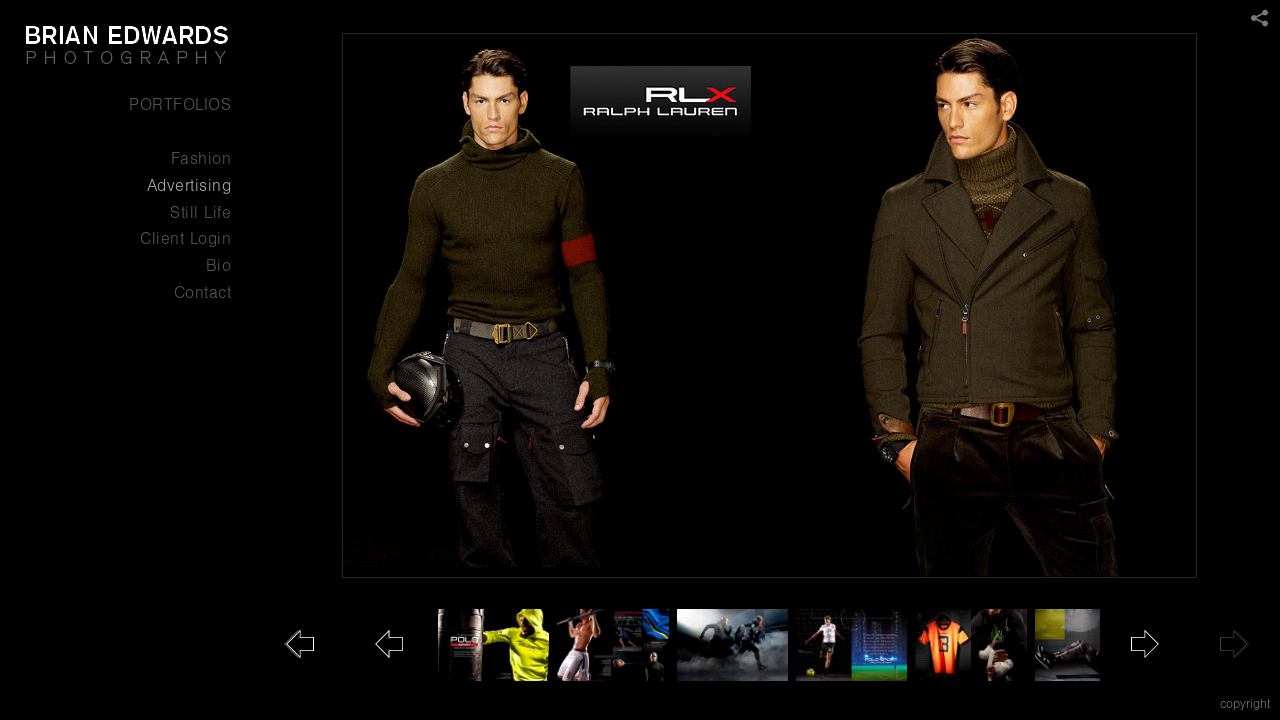

--- FILE ---
content_type: text/html; charset=UTF-8
request_url: http://brianedwardsphotography.com/advertising/RL_Spread_07
body_size: 38368
content:
<!DOCTYPE html>
<html lang="en">
	<head>
		<meta charset="utf-8">
		<title>RL_Spread_07: Advertising: Brian Edwards</title>
		<meta name="viewport" id="viewport" content="width=device-width, initial-scale=1.0" />
		<meta name="description" content="Brian Edwards is a fashion and beauty photographer based in New York City, NY.">
		<meta name="keywords" content="Brian Edwards, photographer, fashion photography, still life, portraitphotography, beauty photography, new york, new york city,westchester, ralph lauren, ann taylor, neiman marcus, west east, target, ellie tahari, americas next top model, ANTM, zoo zoom, Inked Magazine, inked magazine, target, andie markoe-byrne, shoot digital, allanhardy, jenny brunt, doll house, zoozoom, elie tahari, bottegavenetta, valentina zelyaeva, fillipa hamilton, jacquetta wheeler">
		<meta name="author" content="Neon Sky Creative Media System">
		<meta name="apple-mobile-web-app-capable" content="yes" />
		
		<!-- Schema.org Data -->
		<meta itemscope itemtype="http://schema.org/CreativeWork" />
		<meta itemprop="url" content="http://brianedwardsphotography.com/advertising/RL_Spread_07" />
		<meta itemprop="name" content="Advertising" />
		<meta itemprop="headline" content="RL_Spread_07: Advertising: Brian Edwards" />
		<meta itemprop="description" content="Brian Edwards is a fashion and beauty photographer based in New York City, NY." />
		<meta itemprop="image" content="http://storage.lightgalleries.net/4bd5ebfc8cfde/images/RL_Spread_07.jpg" />

		<!-- Open Graph Data -->
		<meta property="og:url" content="http://brianedwardsphotography.com/advertising/RL_Spread_07" />
		<meta property="og:type" content="website" />
		<meta property="og:title" content="Advertising" />
		<meta property="og:description" content="Brian Edwards is a fashion and beauty photographer based in New York City, NY." />
		<meta property="og:image" content="http://storage.lightgalleries.net/4bd5ebfc8cfde/images/RL_Spread_07.jpg" />

		<!-- Twitter Card Data -->
		<meta name="twitter:card" value="summary">
		<meta name="twitter:title" content="Advertising">
		<meta name="twitter:description" content="Brian Edwards is a fashion and beauty photographer based in New York City, NY.">
		<meta name="twitter:image" content="http://storage.lightgalleries.net/4bd5ebfc8cfde/images/RL_Spread_07.jpg">
        
        <script>
            // makes crawler html not visible before app load
            document.write('<style>body.noscript #content.noscript{display:none}</style>');
        </script>

		<!-- styles -->
		<style>
            /* define here to cover until css loads*/
            .hide-entry{display:none;}
        </style>
		<link href="http://site.neonsky.com/4.18.1-s3-fix/css/site.css" rel="stylesheet">
		
		<link href="http://site.neonsky.com/4.18.1-s3-fix/api/styles/guid/4bd5ebfc8cfde/template/2/layout/54783/custom.css" rel="stylesheet">
		
	
			
		<!-- fallback thumb display for social media that does not use Open Graph -->
		<link href="http://storage.lightgalleries.net/4bd5ebfc8cfde/images/RL_Spread_07.jpg" rel="image_src" />
			
    <!-- HTML5 shim and Respond.js IE8 support of HTML5 elements and media queries -->
    <!--[if lt IE 9]>
      <script src="https://oss.maxcdn.com/libs/html5shiv/3.6.2/html5shiv.js"></script>
      <script src="https://oss.maxcdn.com/libs/respond.js/1.3.0/respond.min.js"></script>
    <![endif]-->
				
	<!-- typekit -->
    		 <script type="text/javascript" src="http://use.typekit.net/ik/[base64].js"></script>
         <script type="text/javascript">try{Typekit.load();}catch(e){}</script>
			
	        <!-- Google Analytics -->
<script>
(function(i,s,o,g,r,a,m){i['GoogleAnalyticsObject']=r;i[r]=i[r]||function(){
(i[r].q=i[r].q||[]).push(arguments)},i[r].l=1*new Date();a=s.createElement(o),
m=s.getElementsByTagName(o)[0];a.async=1;a.src=g;m.parentNode.insertBefore(a,m)
})(window,document,'script','//www.google-analytics.com/analytics.js','ga');
ga('create', 'UA-11653218-1', 'auto');
ga('send', 'pageview');
//var pageTracker;// tmp to try and get around undefined
</script>

<!-- End Google Analytics -->
 
	</head>
	
	<body class="noscript loading">
		
    <div id="container">
        <div id="content" class="noscript" role="main"> 
        <div id="column" class="noscript">   		
			<div id="header">	
				<div><span class="siteTitle">Brian Edwards</span></div>
			</div>
            <div id="html-content" class="noscript">                        
				<h1 class="pageTitle">Advertising: RL_Spread_07</h1>
<div id="image-container">
	<div id="image-actual">
	   <img class="modImg" src="http://storage.lightgalleries.net/4bd5ebfc8cfde/images/RL_Spread_07.jpg" width="100%" height="auto" alt="RL_Spread_07" title=""/>
    </div>
</div>				
				<div id="allCategoryLinks">
    <ul><li ><a href="/portfolios/">PORTFOLIOS</a></li><li ><a href="">   </a></li><li ><a href="/fashion/">Fashion</a></li><li ><a href="/advertising/">Advertising</a></li><li ><a href="/still-life/">Still Life</a></li><li ><a href="/client-login/">Client Login</a></li><li ><a href="/bio/">Bio</a></li><li ><a href="/contact/">Contact</a></li></ul>	
</div>				<!-- writes out the languages menu -->
	
			</div>

			<div id="copyright" class="copyright"><p class="neon-copyright">© Brian Edwards Photography 2014.  Site design © 2010-2025 <a href="http://www.neonsky.com" target="_blank">Neon Sky Creative Media</a></p></div>
                
                </div>     
            </footer>
            <!-- close the off-canvas menu--> 
            <a class="exit-off-canvas"></a>
        </main>
    </div>
</div>  	     				 		      
        <script>     
	    		 	var data = {"config":{"loginRedirectID":"","appVersion":"4.18.1-s3-fix","apiAccessUrl":"http:\/\/brianedwardsphotography.com\/api.php\/4.18.1-s3-fix\/api","serviceDomain":"site.neonsky.com","serviceAccessUrl":"http:\/\/site.neonsky.com\/4.18.1-s3-fix","siteAccessUrl":"http:\/\/brianedwardsphotography.com","isPreview":false,"isAlias":false,"isTesting":false,"siteGUID":"4bd5ebfc8cfde","clientID":"556","layoutID":"54783","layoutPassed":false,"templateID":"2","route":"advertising\/RL_Spread_07","queryString":[],"activeSlug":"advertising","apikey":"9881837ca2fad9d7ec79f61179fff5a635850da6","languageID":"en","languageUrlSegement":"","siteCopyright":"<p>\u00a9 Brian Edwards Photography 2014&nbsp;<\/p>","pdfCreatorDomain":"pdfcreator.neonsky.com","pdfCreatorVersion":"1.6","pdfHtmlOutput":false,"uiLabels":{"copyright":"Copyright","singles":"Singles","contact_sheet":"Contact Sheet","slide_show":"Slide Show","enter_gallery":"Enter Gallery","previous":"Prev","next":"Next","of":"of","click_image_to_close":"Click Image to Close","info":"info","login":"Login","site_design_by":"Site design","loading":"Loading","password":"Password","invalid_credentials":"Invalid login or password.","exit":"Exit","try_again":"Try Again","cancel":"Cancel","enter":"Enter","view_contact_sheet":"View Contact Sheet","image_caption":"Caption","overview":"Overview","view_singles":"View Singles","view_slide_show":"View Slide Show","images":"Images","viewing_options":"Viewing Options","loading_image":"Loading Image","menu":"menu","fullscreen":"Enter Full Screen","exit_fullscreen":"Exit Full Screen"},"fullCopyright":"<p class=\"neon-copyright\">\u00a9 Brian Edwards Photography 2014.  Site design \u00a9 2010-2025 <a href=\"http:\/\/www.neonsky.com\" target=\"_blank\">Neon Sky Creative Media<\/a><\/p>"},"siteAccessUrl":"http:\/\/brianedwardsphotography.com","serviceDomain":"site.neonsky.com","serviceAccessUrl":"http:\/\/site.neonsky.com\/4.18.1-s3-fix","apiAccessUrl":"http:\/\/brianedwardsphotography.com\/api.php\/4.18.1-s3-fix\/api","serviceStaticPath":"http:\/\/site.neonsky.com\/4.18.1-s3-fix","mediaSources":["http:\/\/storage.lightgalleries.net","http:\/\/cdn.lightgalleries.net"],"site":{"domain":"brianedwardsphotography.com","siteTitle":"Brian Edwards","copyright":"<p>\u00a9 Brian Edwards Photography 2014&nbsp;<\/p>","indexLabel":"Index","metaTitle":"Brian Edwards","metaDescription":"Brian Edwards is a fashion and beauty photographer based in New York City, NY.","footer":"","metaKeywords":"Brian Edwards, photographer, fashion photography, still life, portrait\r\rphotography, beauty photography, new york, new york city,\r\rwestchester, ralph lauren, ann taylor, neiman marcus, west east, target, ellie tahari, americas next top model, ANTM, zoo zoom, Inked Magazine, \r\rinked magazine, target, andie markoe-byrne, shoot digital, allan\r\rhardy, jenny brunt, doll house, zoozoom, elie tahari, bottega\r\rvenetta, valentina zelyaeva, fillipa hamilton, jacquetta wheeler","htmlSiteLogoWidth":"204","htmlSiteLogoHeight":"40","google_analytics_accountID":"UA-11653218-1","googleTrackingCodeType":"1","googleTrackingUseDisplayAdvertising":"0","mediaSource":"STORAGE","custom_header_code":"","custom_tracking_code":"","customTrackingCodeLocation":"HEAD","nonModSiteURLs":"","jsSnippets":null,"typeKitScriptURL":"http:\/\/use.typekit.net\/ik\/[base64].js","typeKitInstantToken":"[base64]","splash_title":"","splash_subtitle":"","splash_email":"","hasMultipleLanguages":false,"homeSectionID":"16022","settings":{"c_LOGO":"C9C9C9","":"0","c_TEXT_MAIN":"AAAAAA","primaryTextColor":"AAAAAA","c_NAV_TEXT":"C9C9C9","navBarTextColor":"C9C9C9","c_BACKGROUND":"000000","siteBackgroundColor":"000000","c_MENU_BG_ROLLOVER":"000000","menuItemRolloverColor":"000000","c_MATTE":"000000","contentAreaBackgroundColor":"000000","c_SPLASH_BACKGROUND":"000000","c_TEXT_SECONDARY":"4C4C4C","secondaryTextColor":"4C4C4C","c_NAV_TEXT_ROLLOVER":"FFFFFF","navBarTextRolloverColor":"FFFFFF","c_MENU_TEXT":"AAAAAA","menuTextColor":"AAAAAA","c_MENU_LINES":"AAAAAA","menuLineColor":"AAAAAA","c_THUMB_BG":"111111","c_THUMB_BG_UNUSED":"000000","c_SPLASH_TEXT":"FFFFFF","c_MENU_COLUMN":"000000","verticalMenuColumnColor":"000000","c_PHOTO_BORDER":"282828","imageBorderColor":"282828","c_THUMB_NAV_TEXT":"F6F6F6","thumbNavTextColor":"F6F6F6","c_THUMB_NAV_OUTLINE":"1B1B1B","thumbNavItemOutlineColor":"1B1B1B","c_THUMB_NAV_ARROW":"FFFFFF","thumbNavIconColor":"FFFFFF","c_NAV_BAR_COLUMN":"000000","c_NAV_BAR_MATTE":"000000","c_csThumbBorder":"111111","concatLevel1Headings":true,"usePNGLogo":true,"useCustomCSS":false,"customCSSPath":"","headerBarConfig":"1","headerBarBranding":"1","customHeaderBarBrandingPath":"","hiddenMenuSide":"2","startupConfiguration":"1","globalSplashSWFSAlign":"2","isSizeToFitScreen":false,"displaySplashOnMobile":true,"useFlash":true,"menuRemainHidden":false,"isSplashPublic":true,"promptToDownloadFlash":false,"LOGO_ALIGNMENT":"1","OVERVIEW_CONFIG":"3","startupOptions":"1","VIEW_OPS_ALIGNMENT":"1","INTRO_TYPE":"2","splashSWFSAlign":"2","USE_LOADBAR_TEXT":true,"USE_LOADBAR_LINES":true,"DESIGNATE_VISITED_CATS":false,"sizeToFitScreen":false,"MENU_COLUMN_ALIGNMENT":"1","MENU_TEXT_ALIGNMENT":"2","PHOTO_BORDER":"1","PHOTO_BUFFER":"40","CONTACT_SHEET_LAYOUT":"2","CAPTION_CONFIG":"2","CAPTION_WIDTH_CONFIG":"1","CAPTION_WIDTH_PERCENT":"66","CAPTION_ALIGNMENT":"2","ANC_PHOTO_TYPE":"2","ANC_LAYOUT_CONFIG":"2","TEXT_CASE_INTERFACE":"3","INTRO_LAYOUT_CONFIG":"2","SITE_FONT":"11","TEXT_CASE_CATEGORIES":"2","CUSTOM_LOGO":"logo.swf","LOGO_CONFINED":true,"LOGO_BUFFER_LEFT":"25","LOGO_BUFFER_TOP":"25","LOGO_BUFFER_RIGHT":"25","LOGO_BUFFER_BOTTOM":"25","COLORIZE_LOGO":true,"LOAD_ANIM_TYPE":"2","INCLUDE_INTRO_MENU_ITEM":true,"MENU_CATEGORY_ORDER":"2","CAPTION_POSITION":"1","audioSetID":"2","SEQ_NAV_SAME_BAR_THUMB_NAV":false,"NAV_BAR_CONFINED_MATTE":false,"AUTO_HIDE_THUMB_NAV_BUTTONS":false,"THUMB_NAV_ALIGNMENT":"1","USE_SUB_NAV_BEVELS":true,"eieScrollIconDown":"","subnavigationStyle":"5","navIconStyle":"8","eieScreenNavIconBack":"","screenToScreenButtonStyle":"2","subnavIconSize":"3","eieScreenNavIconNext":"","eieThumbNavIconBack":"","eieThumbNavIconNext":"","menuColumnBGPatternID":"1","menuColumnBGPosition":"1","eieMenuColumnBGPattern":"","useMenuLines":false,"useMenuRolloverBG":true,"eieMenuColumnBottomElement":"","menuColumnBottomElementBottomBuffer":"0","menuColumnBottomElementHorizontalBuffer":"0","menuColumnBottomElementAlignment":"1","eieMenuIconCurrent":"","eieMenuIconParent":"","eieScrollIconUp":"","eieSiteBGPattern":"","siteBackgroundPosition":"1","siteBGPatternID":"1","menuColumnBGPatternMasked":true,"menuColumnColorized":true,"matteColorized":true,"navBarsColorized":true,"menuColumnTopElementID":"1","menuColumnBottomElementID":"1","eieMenuColumnTopElement":"","menuColumnTopElementAlignment":"1","menuColumnTopElementTopBuffer":"0","menuColumnTopElementHorizontalBuffer":"0","menuColumnTopElementMasked":true,"menuColumnBottomElementMasked":false,"overlayScrimOpacity":".5","overlayBorderThickness":"0","overlayMatteThickness":"0","usePNGLogoInHTMLSite":true,"menuColumnBottomElementLinkURL":"","menuColumnBottomElementLinkTarget":"1","initialViewMode":"1","fontSize":"3","showFullScreenButton":true,"hideCopyright":true,"siteMarginTop":"0","siteMarginRight":"0","siteMarginBottom":"0","siteMarginLeft":"0","menuColumnWidthConfig":"1","menuColumnWidth":"0","socialMediaShareButtons":"3","csThumbBGDims":"1","csThumbBorderThickness":"3","useCSThumbDropShadow":true,"csThumbBGBehavior":"3","customCSS":"svg.icon {\r\n fill: rgba(246, 246, 246, 0.6);\r\n}\r\ndiv.caption-overlay div.modal-dialog {\r\n\tbackground: rgba(0, 0, 0, 0.7);\r\n}\r\n\r\n.menu nav ul li a .svg-icon.menu-select-icon {\r\n  margin-left: .3em;\r\n}\r\n.menu nav li.selected a, .menu nav li.selected a:link, .menu nav ul.child-nav li.selected a, .menu nav ul.child-nav li.selected a:link {\r\n  padding-right: 0.5em;\r\n}\r\n.svg-icon.menu-group-icon {\r\n  display: none !important;\r\n}\r\n","menuTopBuffer":"0","socialMediaLinks":"32767","socialMediaLinkGround":"1","isSiteFooterVisible":true,"dimNonSelectedMenuItems":true,"initLoadingAnimationDisplayDelay":"1000","verticalMenuHeader":"<%== primaryAsset %>","verticalMenuHeaderMarginTop":"25","verticalMenuHeaderMarginRight":"25","verticalMenuHeaderMarginBottom":"25","verticalMenuHeaderMarginLeft":"25","verticalMenuHeaderAssetMaxScale":"100","verticalMenuHeaderContentHorizAlign":"1","verticalMenuHeaderAssetFilename":"logo_re","verticalMenuHeaderHeight":"0","verticalMenuFooterHeight":"0","verticalMenuFooter":"<%== socialMediaLinks %><%== customFooter %>","verticalMenuFooterMarginTop":"20","verticalMenuFooterMarginRight":"20","verticalMenuFooterMarginBottom":"20","verticalMenuFooterMarginLeft":"20","verticalMenuFooterAssetMaxScale":"50","verticalMenuFooterContentHorizAlign":"1","verticalMenuFooterAssetFilename":"","verticalMenuMiddleMarginTop":"0","verticalMenuMiddleMarginRight":"14","verticalMenuMiddleMarginBottom":"0","verticalMenuMiddleMarginLeft":"14","verticalMenuHeaderHeightConfig":"1","verticalMenuFooterHeightConfig":"1","verticalMenuWidthConfig":"2","verticalMenuWidth":"254","headerLeftAsset":"","headerCenterAsset":"","headerRightAsset":"","isHeaderConfinedToContentArea":true,"isFooterConfinedToContentArea":true,"headerLeft":"","headerCenter":"","headerRight":"","verticalMenuMiddle":"","verticalMenuMiddleAssetFilename":"","verticalMenuMiddleAssetMaxScale":"50","verticalMenuMiddleContentHorizAlign":"2","menuType":"1","headerLeftAssetMaxScale":"50","headerCenterAssetMaxScale":"50","headerRightAssetMaxScale":"50","headerLeftTopMargin":"0","headerLeftRightMargin":"0","headerLeftBottomMargin":"0","headerLeftLeftMargin":"0","headerCenterTopMargin":"0","headerCenterRightMargin":"0","headerCenterBottomMargin":"0","headerCenterLeftMargin":"0","headerRightTopMargin":"0","headerRightRightMargin":"0","headerRightBottomMargin":"0","headerRightLeftMargin":"0","verticalMenuHeaderAssetExtension":".png","verticalMenuMiddleAssetExtension":"","verticalMenuFooterAssetExtension":"","panelMenuHeader":"<%== primaryAsset %>","panelMenuHeaderContentHorizAlign":"1","panelMenuHeaderHeightConfig":"1","panelMenuHeaderHeight":"0","panelMenuHeaderAssetFilename":"logo_re","panelMenuHeaderAssetExtension":".png","panelMenuHeaderAssetMaxScale":"100","panelMenuFooter":"<%== socialMediaLinks %><%== customFooter %>","panelMenuFooterContentHorizAlign":"1","panelMenuFooterHeight":"0","panelMenuFooterHeightConfig":"1","panelMenuFooterAssetFilename":"\/content\/interface-elements\/custom-logos\/logo.png","panelMenuFooterAssetExtension":"","panelMenuFooterAssetMaxScale":"50","showSelectedItemMenuIcons":false,"allowSiteWidePinchZoom":false,"hideScrollbars":false,"PHOTO_BORDER_SIZE":"1","PHOTO_BORDER_BUFFER":"40","templateID":"2","LOGO_GROUND":"none","viewProps":{"fontLabel":"Helvetica","systemKitID":"bab0vbg","fontFamilyTitle":"\"ns-mod-font-set-11\",sans-serif","fontFamilyBody":"\"ns-mod-font-set-11\",sans-serif","pdfFontFamilyTitle":"\"nimbus-sans\",sans-serif","pdfFontFamilyBody":"\"nimbus-sans\",sans-serif","titleSize":"26","titleWeight":"500","titleLineHeight":"1.20","titleLetterSpacing":"normal","siteTitleSize":"23","siteTitleWeight":"500","bodyCopySize":"17","bodyCopyWeight":"200","bodyCopyLineHeight":"1.20","bodyCopyLetterSpacing":"normal","pdfTitleSize":"12","pdfTitleLineHeight":"10.00","pdfTitleWeight":"500","pdfTitleLetterSpacing":"normal","pdfBodyCopySize":"9","pdfBodyCopyWeight":"300","pdfBodyCopyLetterSpacing":"normal","pdfBodyCopyLineHeight":"10.00","pdfCaptionHeight":"40","secondaryNavWeight":"300","secondaryNavLineHeight":"1.50","secondaryNavLetterSpacing":"normal","sizeID":"3","menuTextSize":"1","menuTextWeight":"300","menuTextLineHeight":"1.20","menuTextLetterSpacing":"0.03rem","menuTextChildSize":"1","menuTextChildLineHeight":"1.20","menuTextChildWeight":"300","menuTextChildLetterSpacing":"0.03rem","secondaryNavSize":"13","fontGroup":"3","margin":0,"border":"1","padding":0,"buffer":6,"topBuffer":0,"bottomBuffer":0,"leftBuffer":0,"rightBuffer":10},"verticalMenuHeaderAsset":"http:\/\/storage.lightgalleries.net\/4bd5ebfc8cfde\/images\/logo_re-1.png","verticalMenuHeaderAssetWidth":"204","verticalMenuHeaderAssetHeight":"40","verticalMenuMiddleAsset":"","verticalMenuFooterAsset":"","horizontalMenuHeaderAsset":"\/content\/interface-elements\/custom-logos\/logo.png","horizontalMenuHeaderMarginTop":"25","horizontalMenuHeaderMarginBottom":"25","horizontalMenuHeaderMarginLeft":"25","horizontalMenuHeaderMarginRight":"25","panelMenuHeaderAsset":"http:\/\/storage.lightgalleries.net\/4bd5ebfc8cfde\/images\/logo_re-1.png","panelMenuHeaderAssetWidth":"204","panelMenuHeaderAssetHeight":"40","panelMenuHeaderMarginTop":"25","panelMenuHeaderMarginBottom":"25","panelMenuHeaderMarginLeft":"25","panelMenuHeaderMarginRight":"25","panelMenuMiddleMarginTop":0,"panelMenuMiddleMarginBottom":0,"panelMenuMiddleMarginLeft":10,"panelMenuMiddleMarginRight":10,"panelMenuFooterMarginTop":0,"panelMenuFooterMarginBottom":0,"panelMenuFooterMarginLeft":0,"panelMenuFooterMarginRight":0,"popupMenuHeaderAsset":"\/content\/interface-elements\/custom-logos\/logo.png","popupMenuHeaderMarginTop":"25","popupMenuHeaderMarginBottom":"25","popupMenuHeaderMarginLeft":"25","popupMenuHeaderMarginRight":"25","galleryProps":{"slideTransitionType":"2","slideDelay":"3000","slideDuration":"1000","slideDurationIn":"1000","slideDurationOut":"1000","slideDurationCross":"1000"},"introSlideProps":{"slideTransitionType":"2","slideDelay":"2000","slideDuration":"2000","slideDurationIn":"2000","slideDurationOut":"2000","slideDurationCross":"1000"},"textSlideProps":{"slideTransitionType":"2","slideDuration":"2000","slideDelay":"2000","slideDurationIn":"2000","slideDurationOut":"2000","slideDurationCross":"2000"},"socialMediaShare":[{"serviceID":"1","title":"Facebook","url":"https:\/\/www.facebook.com\/sharer.php?u=VAL1&t=VAL2","className":"facebook-squared"},{"serviceID":"2","title":"Twitter","url":"https:\/\/twitter.com\/share?url=VAL1&text=VAL2","className":"twitter-squared"}],"socialMedia":[]}},"sections":[{"sectionID":"16022","active":"1","parentNode":"0","sortOrder":"0","categoryType":"2","behaviorID":"2","viewID":"23","showInMainNav":"1","olderSibling":"0","youngerSibling":"0","linkURL":"","linkTarget":"","username":"","password":"","action":"flashIntroScreen","sectionThumb":"","title":"PORTFOLIOS","heading":null,"metaTitle":null,"metaDescription":null,"metaKeywords":null,"viewProps":{"autoAdvance":"1","slideshowInterruptEnabled":"0","showImageFilenames":false,"showImageNumber":false,"usePrevNextNav":false,"useThumbNav":false,"useFlankingNav":0},"titles":["PORTFOLIOS"],"metaTitles":[""],"headings":[""],"slug":"portfolios","children":[]},{"sectionID":"138667","active":"1","parentNode":"0","sortOrder":"0","categoryType":"1","behaviorID":"15","viewID":null,"showInMainNav":"1","olderSibling":"0","youngerSibling":"16036","linkURL":"","linkTarget":"","action":"index","sectionThumb":"","title":"   ","heading":null,"metaTitle":null,"metaDescription":null,"metaKeywords":null,"viewProps":{"showImageFilenames":false,"showImageNumber":false,"usePrevNextNav":false,"useThumbNav":false},"titles":[""],"metaTitles":[""],"headings":[""],"slug":"","children":[]},{"sectionID":"21462","active":"1","parentNode":"0","sortOrder":"0","categoryType":"1","behaviorID":"1","viewID":"20","showInMainNav":"1","olderSibling":"16036","youngerSibling":"17291","linkURL":"","linkTarget":"","username":"","password":"","action":"flashGalleryScreen","sectionThumb":"","title":"Fashion","heading":null,"metaTitle":null,"metaDescription":null,"metaKeywords":null,"viewProps":{"showImageFilenames":false,"showImageNumber":false,"usePrevNextNav":false,"useThumbNav":true,"captionConfig":"2","overviewConfig":"3","overviewWithFirstImageLayout":"2","showOverview":false,"showHeading":false,"showImageTitlesEtc":true,"imageTextLayout":2,"useFlankingNav":0},"titles":["Fashion"],"metaTitles":[""],"headings":[""],"slug":"fashion","children":[]},{"sectionID":"17291","active":"1","parentNode":"0","sortOrder":"0","categoryType":"1","behaviorID":"1","viewID":"20","showInMainNav":"1","olderSibling":"21462","youngerSibling":"17182","linkURL":"","linkTarget":"","username":"","password":"","action":"flashGalleryScreen","sectionThumb":"","title":"Advertising","heading":null,"metaTitle":null,"metaDescription":null,"metaKeywords":null,"viewProps":{"showImageFilenames":false,"showImageNumber":false,"usePrevNextNav":false,"useThumbNav":true,"captionConfig":"2","overviewConfig":"3","overviewWithFirstImageLayout":"2","showOverview":false,"showHeading":false,"showImageTitlesEtc":true,"imageTextLayout":2,"useFlankingNav":0},"titles":["Advertising"],"metaTitles":[""],"headings":[""],"slug":"advertising","children":[]},{"sectionID":"17182","active":"1","parentNode":"0","sortOrder":"0","categoryType":"1","behaviorID":"1","viewID":"20","showInMainNav":"1","olderSibling":"17291","youngerSibling":"0","linkURL":"","linkTarget":"","username":"","password":"","action":"flashGalleryScreen","sectionThumb":"","title":"Still Life","heading":null,"metaTitle":null,"metaDescription":null,"metaKeywords":null,"viewProps":{"showImageFilenames":false,"showImageNumber":false,"usePrevNextNav":false,"useThumbNav":true,"captionConfig":"2","overviewConfig":"3","overviewWithFirstImageLayout":"2","showOverview":false,"showHeading":false,"showImageTitlesEtc":true,"imageTextLayout":2,"useFlankingNav":0},"titles":["Still Life"],"metaTitles":[""],"headings":[""],"slug":"still-life","children":[]},{"sectionID":"16023","active":"1","parentNode":"0","sortOrder":"0","categoryType":"4","behaviorID":"4","viewID":null,"showInMainNav":"1","olderSibling":"0","youngerSibling":"0","linkURL":"","linkTarget":"","username":"","password":"","action":"loginScreen","sectionThumb":"","title":"Client Login","heading":null,"metaTitle":null,"metaDescription":null,"metaKeywords":null,"viewProps":{"showImageFilenames":false,"showImageNumber":false,"usePrevNextNav":false,"useThumbNav":false},"titles":["Client Login"],"metaTitles":[""],"headings":[""],"slug":"client-login","children":[]},{"sectionID":"16025","active":"1","parentNode":"0","sortOrder":"0","categoryType":"3","behaviorID":"3","viewID":"22","showInMainNav":"1","olderSibling":"0","youngerSibling":"16026","linkURL":"","linkTarget":"","username":"","password":"","action":"flashTextScreen","sectionThumb":"","title":"Bio","heading":null,"metaTitle":null,"metaDescription":null,"metaKeywords":null,"viewProps":{"showImageFilenames":false,"showImageNumber":false,"usePrevNextNav":false,"useThumbNav":false},"titles":["Bio"],"metaTitles":[""],"headings":[""],"slug":"bio","children":[]},{"sectionID":"16026","active":"1","parentNode":"0","sortOrder":"0","categoryType":"3","behaviorID":"3","viewID":"22","showInMainNav":"1","olderSibling":"16025","youngerSibling":"0","linkURL":"","linkTarget":"","username":"","password":"","action":"flashTextScreen","sectionThumb":"","title":"Contact","heading":null,"metaTitle":null,"metaDescription":null,"metaKeywords":null,"viewProps":{"showImageFilenames":false,"showImageNumber":false,"usePrevNextNav":false,"useThumbNav":false},"titles":["Contact"],"metaTitles":[""],"headings":[""],"slug":"contact","children":[]}],"content":[{"textData":{"title":null,"dateline":null,"caption":"","altText":"","metaTitle":null,"metaDescription":null,"metaKeywords":null},"puid":"RL_Spread_07","filename":"RL_Spread_07","extension":".jpg","media":[{"type":"image","disp_size":300,"width":"472","height":"300","url":"http:\/\/storage.lightgalleries.net\/4bd5ebfc8cfde\/images\/RL_Spread_07_h_300.jpg"},{"type":"image","disp_size":1200,"width":"1245","height":"792","url":"http:\/\/storage.lightgalleries.net\/4bd5ebfc8cfde\/images\/RL_Spread_07.jpg"},{"type":"image","disp_size":100,"width":"150","height":"95","url":"http:\/\/storage.lightgalleries.net\/4bd5ebfc8cfde\/images\/RL_Spread_07_thumb.jpg"}]}]};
			window.siteData = data;			
		</script>	
		<script data-main="http://site.neonsky.com/4.18.1-s3-fix/js/site" src="http://site.neonsky.com/4.18.1-s3-fix/js/require.js"></script>
		
	<span class="icon-defs" style="display:none">
<svg xmlns="http://www.w3.org/2000/svg"><symbol viewBox="0, 0, 48, 48" id="icon-arrow-left"> <g id="arrow-left-Layer_1_copy_2"> <path d="M24.5,6.793 L24.5,15.5 L40.5,15.5 L40.5,32.5 L24.5,32.5 L24.5,41.207 L7.646,24.353 L7.293,24 L24.5,6.793 z M23.5,9.207 L8.707,24 L23.5,38.793 L23.5,31.5 L39.5,31.5 L39.5,16.5 L23.5,16.5 L23.5,9.207 z"/> </g> </symbol></svg><svg xmlns="http://www.w3.org/2000/svg"><symbol viewBox="0, 0, 48, 48" id="icon-arrow-right"> <g id="arrow-right-Layer_1_copy_2"> <path d="M23.293,6.793 L23.293,15.5 L7.293,15.5 L7.293,32.5 L23.293,32.5 L23.293,41.207 L40.146,24.353 L40.5,24 L23.293,6.793 z M24.293,9.207 L39.086,24 L24.293,38.793 L24.293,31.5 L8.293,31.5 L8.293,16.5 L24.293,16.5 L24.293,9.207 z"/> </g> </symbol></svg><svg xmlns="http://www.w3.org/2000/svg"><symbol viewBox="0, 0, 48, 48" id="icon-group-arrow-left"> <g id="group-arrow-left-Layer_1_copy_2"> <path d="M25.854,6.793 L25.854,15.5 L41.854,15.5 L41.854,32.5 L25.854,32.5 L25.854,41.207 L9,24.354 L8.646,24 L25.854,6.793 z M24.854,9.207 L10.061,24 L24.854,38.793 L24.854,31.5 L40.854,31.5 L40.854,16.5 L24.854,16.5 L24.854,9.207 z"/> <path d="M22.284,7.862 L22.992,8.569 L7.56,24.001 L22.992,39.432 L22.284,40.139 L6.499,24.354 L6.146,24.001 L22.284,7.862 z" fill-opacity="0.397"/> </g> </symbol></svg><svg xmlns="http://www.w3.org/2000/svg"><symbol viewBox="0, 0, 48, 48" id="icon-group-arrow-right"> <g id="group-arrow-right-Layer_1_copy_2"> <path d="M22.146,6.793 L22.146,15.5 L6.146,15.5 L6.146,32.5 L22.146,32.5 L22.146,41.207 L39,24.354 L39.354,24 L22.146,6.793 z M23.146,9.207 L37.939,24 L23.146,38.793 L23.146,31.5 L7.146,31.5 L7.146,16.5 L23.146,16.5 L23.146,9.207 z"/> <path d="M25.716,7.862 L25.008,8.569 L40.44,24.001 L25.008,39.432 L25.716,40.139 L41.501,24.354 L41.854,24.001 L25.716,7.862 z" fill-opacity="0.397"/> </g> </symbol></svg><svg xmlns="http://www.w3.org/2000/svg"><symbol viewBox="0, 0, 1000, 1000" id="icon-return-to-grid"> <g id="return-to-grid-Layer1"> <g id="return-to-grid-shapePath1"> <path d="M48.665,177.5 L435.668,177.5 L435.668,435.5 L48.665,435.5 L48.665,177.5 M48.665,564.501 L435.668,564.501 L435.668,822.5 L48.665,822.5 L48.665,564.501 M564.667,564.501 L951.667,564.501 L951.667,822.5 L564.667,822.5 L564.667,564.501 M564.667,177.5 L951.667,177.5 L951.667,435.5 L564.667,435.5 L564.667,177.5 z"/> <path d="M48.665,177.5 L435.668,177.5 L435.668,435.5 L48.665,435.5 L48.665,177.5 M48.665,564.501 L435.668,564.501 L435.668,822.5 L48.665,822.5 L48.665,564.501 M564.667,564.501 L951.667,564.501 L951.667,822.5 L564.667,822.5 L564.667,564.501 M564.667,177.5 L951.667,177.5 L951.667,435.5 L564.667,435.5 L564.667,177.5 z" fill-opacity="0"/> </g> </g> </symbol></svg><svg xmlns="http://www.w3.org/2000/svg"><symbol viewBox="0, 0, 48, 48" id="icon-selector"> <g id="selector-Layer_1_copy_2"> <path d="M23.293,6.793 L23.293,15.5 L7.293,15.5 L7.293,32.5 L23.293,32.5 L23.293,41.207 L40.146,24.353 L40.5,24 L23.293,6.793 z M24.293,9.207 L39.086,24 L24.293,38.793 L24.293,31.5 L8.293,31.5 L8.293,16.5 L24.293,16.5 L24.293,9.207 z"/> </g> </symbol></svg><svg xmlns="http://www.w3.org/2000/svg"><symbol viewBox="0, 0, 48, 48" id="icon-group-indicator"> <g id="group-indicator-Layer_1_copy_2"> <path d="M23.293,6.793 L23.293,15.5 L7.293,15.5 L7.293,32.5 L23.293,32.5 L23.293,41.207 L40.146,24.353 L40.5,24 L23.293,6.793 z M24.293,9.207 L39.086,24 L24.293,38.793 L24.293,31.5 L8.293,31.5 L8.293,16.5 L24.293,16.5 L24.293,9.207 z"/> </g> </symbol></svg><svg xmlns="http://www.w3.org/2000/svg"><symbol viewBox="0, 0, 1000, 1000" id="icon-menu-panel"> <g id="menu-panel-Layer1"> <path d="M149.969,248.845 L299.555,248.845 L299.555,348.57 L149.969,348.57 L149.969,248.845 M349.417,248.845 L848.038,248.845 L848.038,348.57 L349.417,348.57 L349.417,248.845 M149.969,448.294 L299.555,448.294 L299.555,548.018 L149.969,548.018 L149.969,448.294 M349.417,448.294 L848.038,448.294 L848.038,548.018 L349.417,548.018 L349.417,448.294 M149.969,647.742 L299.555,647.742 L299.555,747.466 L149.969,747.466 L149.969,647.742 M349.417,647.742 L848.038,647.742 L848.038,747.466 L349.417,747.466 L349.417,647.742 z" id="menu-panel-shapePath1"/> </g> </symbol></svg><svg xmlns="http://www.w3.org/2000/svg"><symbol viewBox="0, 0, 1000, 1000" id="icon-close-x"> <g fill-rule="evenodd"> <path d="M808.057,114.252 L883.885,191.364 L577.553,499.938 L577.654,500.038 L574.62,503.072 L883.885,812.186 L808.057,885.748 L500,577.691 L191.943,885.748 L116.116,812.186 L425.38,503.072 L422.346,500.038 L422.447,499.938 L116.116,191.364 L191.943,114.252 L500,422.369 L808.057,114.252 z"/> </g> </symbol></svg><svg xmlns="http://www.w3.org/2000/svg"><symbol viewBox="0, 0, 80, 80" id="icon-dots"> <g id="dots-Pdot-square"> <path d="M52.875,13.5 C52.875,20.335 47.335,25.875 40.5,25.875 C33.665,25.875 28.125,20.335 28.125,13.5 C28.125,6.665 33.665,1.125 40.5,1.125 C47.335,1.125 52.875,6.665 52.875,13.5 z"/> <path d="M80,13.5 C80,20.335 74.46,25.875 67.625,25.875 C60.79,25.875 55.25,20.335 55.25,13.5 C55.25,6.665 60.79,1.125 67.625,1.125 C74.46,1.125 80,6.665 80,13.5 z"/> <path d="M80,40.5 C80,47.335 74.46,52.875 67.625,52.875 C60.79,52.875 55.25,47.335 55.25,40.5 C55.25,33.665 60.79,28.125 67.625,28.125 C74.46,28.125 80,33.665 80,40.5 z"/> <path d="M52.875,67.625 C52.875,74.46 47.335,80 40.5,80 C33.665,80 28.125,74.46 28.125,67.625 C28.125,60.79 33.665,55.25 40.5,55.25 C47.335,55.25 52.875,60.79 52.875,67.625 z"/> <path d="M25.75,67.625 C25.75,74.46 20.21,80 13.375,80 C6.54,80 1,74.46 1,67.625 C1,60.79 6.54,55.25 13.375,55.25 C20.21,55.25 25.75,60.79 25.75,67.625 z"/> <path d="M25.75,40.5 C25.75,47.335 20.21,52.875 13.375,52.875 C6.54,52.875 1,47.335 1,40.5 C1,33.665 6.54,28.125 13.375,28.125 C20.21,28.125 25.75,33.665 25.75,40.5 z"/> <path d="M25.75,13.375 C25.75,20.21 20.21,25.75 13.375,25.75 C6.54,25.75 1,20.21 1,13.375 C1,6.54 6.54,1 13.375,1 C20.21,1 25.75,6.54 25.75,13.375 z"/> <path d="M80,67.625 C80,74.46 74.46,80 67.625,80 C60.79,80 55.25,74.46 55.25,67.625 C55.25,60.79 60.79,55.25 67.625,55.25 C74.46,55.25 80,60.79 80,67.625 z"/> </g> </symbol></svg><svg xmlns="http://www.w3.org/2000/svg"><symbol viewBox="0, 0, 1000, 1000" id="icon-info"> <g id="info-info"> <path d="M491.902,28.624 C226.388,28.624 11.186,243.826 11.186,509.26 C11.186,774.775 226.388,989.977 491.902,989.977 C757.377,989.977 972.619,774.775 972.619,509.26 C972.619,243.866 757.337,28.624 491.902,28.624 M552.999,766.997 L427.478,766.997 L427.478,449.847 L552.999,449.847 L552.999,766.997 M489.417,363.975 C447.884,363.975 414.248,330.299 414.248,288.807 C414.248,247.314 447.884,213.638 489.417,213.638 C530.91,213.638 564.585,247.314 564.585,288.807 C564.585,330.299 530.91,363.975 489.417,363.975 z" id="info-shapePath1"/> </g> </symbol></svg><svg xmlns="http://www.w3.org/2000/svg"><symbol viewBox="0, 0, 1000, 1000" id="icon-more-circle"> <g fill-rule="evenodd"> <path d="M499,20.068 C764.059,20.068 978.932,234.941 978.932,500 C978.932,765.059 764.059,979.932 499,979.932 C233.941,979.932 19.068,765.059 19.068,500 C19.068,234.941 233.941,20.068 499,20.068 z M499,66.068 C259.346,66.068 65.068,260.346 65.068,500 C65.068,739.654 259.346,933.932 499,933.932 C738.654,933.932 932.932,739.654 932.932,500 C932.932,260.346 738.654,66.068 499,66.068 z"/> <path d="M278.37,571 C239.158,571 207.37,539.212 207.37,500 C207.37,460.788 239.158,429 278.37,429 C317.582,429 349.37,460.788 349.37,500 C349.37,539.212 317.582,571 278.37,571 z"/> <path d="M500,571 C460.788,571 429,539.212 429,500 C429,460.788 460.788,429 500,429 C539.212,429 571,460.788 571,500 C571,539.212 539.212,571 500,571 z"/> <path d="M721.63,571 C682.418,571 650.63,539.212 650.63,500 C650.63,460.788 682.418,429 721.63,429 C760.842,429 792.63,460.788 792.63,500 C792.63,539.212 760.842,571 721.63,571 z"/> </g> </symbol></svg><svg xmlns="http://www.w3.org/2000/svg"><symbol viewBox="0, 0, 1000, 1000" id="icon-checkmark"> <g id="checkmark-checkmark"> <path d="M82.493,445.554 L411.172,822.273 L918.155,170.865 L805.043,124.062 L397.342,612.263 L188.117,368.827 L82.493,445.554 z" id="checkmark-shapePath1"/> </g> </symbol></svg><svg xmlns="http://www.w3.org/2000/svg"><symbol viewBox="0, 0, 1000, 1000" id="icon-download"> <g id="download-download"> <path d="M824.513,636.808 L824.513,768.319 C824.513,805.178 794.597,835.093 757.738,835.093 L223.046,835.093 C186.187,835.093 156.272,805.178 156.272,768.319 L156.272,636.808 L64.992,636.808 L64.992,800.137 C64.992,873.889 124.788,933.685 198.54,933.685 L793.863,933.685 C867.615,933.685 927.411,873.889 927.411,800.137 L927.411,636.808 L824.513,636.808 M723.016,367.642 L590.503,368.677 L589.468,69.229 L392.284,69.229 L392.284,368.677 L259.771,368.677 L491.41,669.16 L723.016,367.642 z" id="download-shapePath1"/> </g> </symbol></svg><svg xmlns="http://www.w3.org/2000/svg"><symbol viewBox="0, 0, 1000, 1000" id="icon-share"> <g fill-rule="evenodd"> <path d="M766.333,620.84 C726.766,620.84 691.177,637.486 665.909,664.053 L370.662,519.501 C371.678,512.709 372.377,505.834 372.377,498.76 C372.377,491.869 371.711,485.144 370.745,478.535 L665.559,335.565 C690.844,362.348 726.599,379.16 766.333,379.16 C842.937,379.16 905.042,317.054 905.042,240.451 C905.042,163.83 842.937,101.741 766.333,101.741 C689.729,101.741 627.623,163.83 627.623,240.451 C627.623,247.342 628.289,254.05 629.255,260.675 L334.441,403.646 C309.156,376.863 273.418,360.051 233.667,360.051 C157.047,360.051 94.958,422.156 94.958,498.76 C94.958,575.38 157.047,637.469 233.667,637.469 C273.234,637.469 308.823,620.823 334.091,594.257 L629.338,738.809 C628.322,745.584 627.623,752.475 627.623,759.549 C627.623,836.17 689.729,898.259 766.333,898.259 C842.937,898.259 905.042,836.17 905.042,759.549 C905.042,682.929 842.937,620.84 766.333,620.84 z"/> </g> </symbol></svg><svg xmlns="http://www.w3.org/2000/svg"><symbol viewBox="0, 0, 44, 44" id="icon-share-facebook"> <g id="share-facebook-Social-Icons" fill-rule="evenodd"> <path d="M4,0 L40,0 C42.209,0 44,1.791 44,4 L44,40 C44,42.209 42.209,44 40,44 L4,44 C1.791,44 0,42.209 0,40 L0,4 C0,1.791 1.791,0 4,0 z"/> <path d="M29.412,44 L20.957,44 L20.957,24.063 L16.732,24.063 L16.732,17.193 L20.957,17.193 L20.957,13.069 C20.957,7.465 23.341,4.13 30.12,4.13 L35.762,4.13 L35.762,11.003 L32.236,11.003 C29.597,11.003 29.422,11.963 29.422,13.754 L29.411,17.193 L35.8,17.193 L35.053,24.063 L29.411,24.063 L29.411,44 L29.412,44 z" fill="currentColor" id="share-facebook-Shape"/> </g> </symbol></svg><svg xmlns="http://www.w3.org/2000/svg"><symbol viewBox="0, 0, 44, 44" id="icon-share-twitter"> <g id="share-twitter-Social-Icons" fill-rule="evenodd"> <path d="M4,-0 L40,-0 C42.209,-0 44,1.791 44,4 L44,40 C44,42.209 42.209,44 40,44 L4,44 C1.791,44 -0,42.209 -0,40 L-0,4 C-0,1.791 1.791,-0 4,-0 z"/> <path d="M32.946,13.607 C34.16,12.841 35.091,11.627 35.528,10.18 C34.392,10.891 33.136,11.405 31.796,11.683 C30.727,10.478 29.199,9.726 27.508,9.726 C24.263,9.726 21.634,12.501 21.634,15.922 C21.634,16.408 21.683,16.882 21.784,17.334 C16.902,17.075 12.574,14.61 9.674,10.859 C9.168,11.777 8.879,12.841 8.879,13.976 C8.879,16.124 9.916,18.022 11.493,19.135 C10.53,19.103 9.624,18.821 8.83,18.36 L8.83,18.436 C8.83,21.44 10.854,23.945 13.545,24.512 C13.051,24.658 12.533,24.73 11.995,24.73 C11.617,24.73 11.247,24.693 10.891,24.62 C11.637,27.081 13.808,28.875 16.38,28.923 C14.367,30.586 11.834,31.576 9.082,31.576 C8.608,31.576 8.139,31.549 7.68,31.491 C10.281,33.247 13.369,34.274 16.687,34.274 C27.496,34.274 33.403,24.831 33.403,16.642 C33.403,16.373 33.4,16.105 33.388,15.841 C34.536,14.967 35.535,13.875 36.32,12.632 C35.266,13.125 34.133,13.458 32.946,13.607 z" fill="currentColor" id="share-twitter-Shape"/> </g> </symbol></svg></span>         
     		
	</body>
</html>

--- FILE ---
content_type: text/plain
request_url: https://www.google-analytics.com/j/collect?v=1&_v=j102&a=1912150381&t=pageview&_s=1&dl=http%3A%2F%2Fbrianedwardsphotography.com%2Fadvertising%2FRL_Spread_07&ul=en-us%40posix&dt=RL_Spread_07%3A%20Advertising%3A%20Brian%20Edwards&sr=1280x720&vp=1280x720&_u=IEBAAEABAAAAACAAI~&jid=13370646&gjid=1276225914&cid=1059146752.1764209126&tid=UA-11653218-1&_gid=2019631739.1764209126&_r=1&_slc=1&z=467233889
body_size: -288
content:
2,cG-B0Y78E8JF6